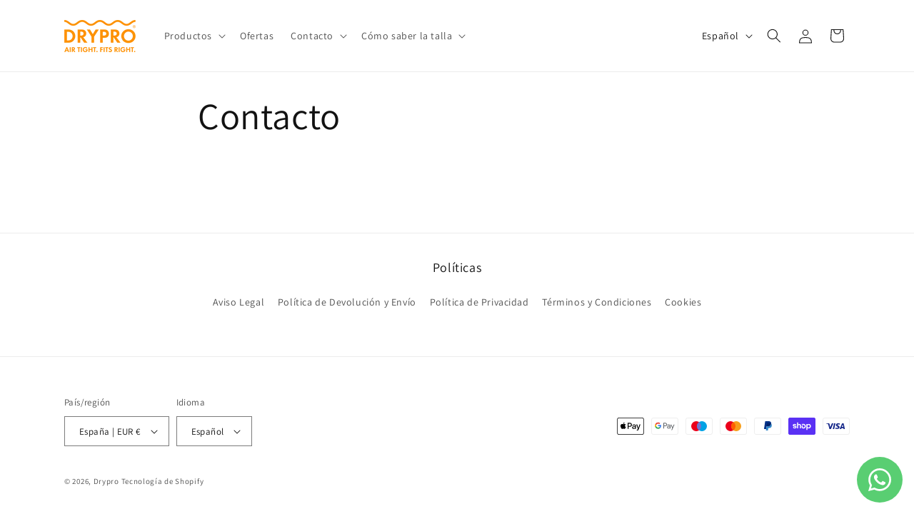

--- FILE ---
content_type: text/javascript; charset=utf-8
request_url: https://cdn.expertise.ai/genweb/ai-genweb.module.js
body_size: -133
content:
import "./widget-sbPCL_u0.js";
import "./react-vendor-Cgkci_h9.js";
